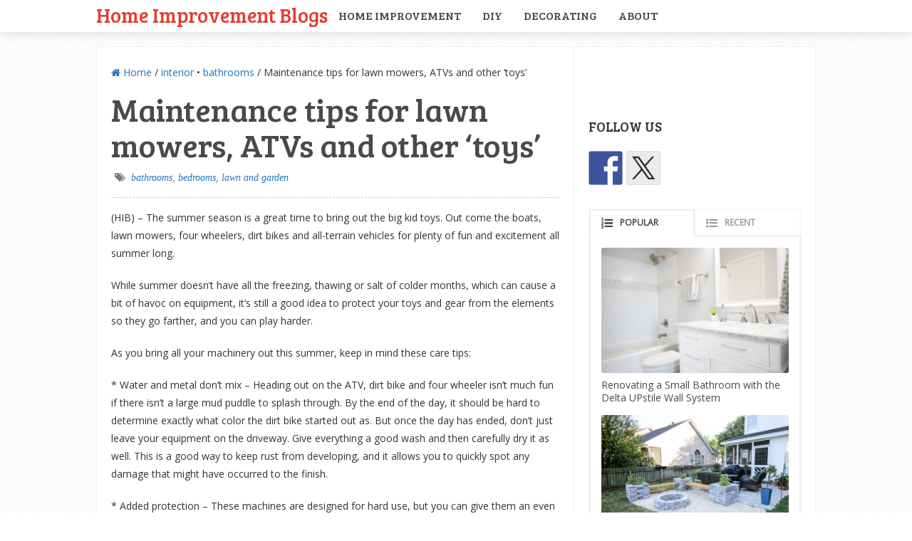

--- FILE ---
content_type: text/html; charset=UTF-8
request_url: https://homeimprovementblogs.com/hg-blog/maintenance-tips-for-lawn-mowers-atvs-and-other-toys/
body_size: 80615
content:
<!DOCTYPE html>
<html class="no-js" lang="en-US">
<head itemscope itemtype="http://schema.org/WebSite">
	<meta charset="UTF-8">
	<!-- Always force latest IE rendering engine (even in intranet) & Chrome Frame -->
	<!--[if IE ]>
	<meta http-equiv="X-UA-Compatible" content="IE=edge,chrome=1">
	<![endif]-->
	<link rel="profile" href="http://gmpg.org/xfn/11" />
	
					<link rel="icon" href="https://homeimprovementblogs.com/hg-blog/wp-content/uploads/2016/08/cropped-hib-logo-32x32.jpg" sizes="32x32" />					
					<meta name="msapplication-TileImage" content="https://homeimprovementblogs.com/hg-blog/wp-content/uploads/2016/08/cropped-hib-logo-270x270.jpg">		
					<link rel="apple-touch-icon-precomposed" href="https://homeimprovementblogs.com/hg-blog/wp-content/uploads/2016/08/cropped-hib-logo-180x180.jpg">		
					<meta name="viewport" content="width=device-width, initial-scale=1">
			<meta name="apple-mobile-web-app-capable" content="yes">
			<meta name="apple-mobile-web-app-status-bar-style" content="black">
		
		
		<meta itemprop="name" content="Home Improvement Blogs" />
		<meta itemprop="url" content="https://homeimprovementblogs.com/hg-blog" />

											<link rel="pingback" href="https://homeimprovementblogs.com/hg-blog/xmlrpc.php" />
	<title>Maintenance tips for lawn mowers, ATVs and other &#8216;toys&#8217; &#8211; Home Improvement Blogs</title>
<meta name='robots' content='max-image-preview:large' />
<script type="text/javascript">document.documentElement.className = document.documentElement.className.replace( /\bno-js\b/,'js' );</script><link rel="alternate" type="application/rss+xml" title="Home Improvement Blogs &raquo; Feed" href="https://homeimprovementblogs.com/hg-blog/feed/" />
<link rel="alternate" type="application/rss+xml" title="Home Improvement Blogs &raquo; Comments Feed" href="https://homeimprovementblogs.com/hg-blog/comments/feed/" />
<link rel="alternate" type="application/rss+xml" title="Home Improvement Blogs &raquo; Maintenance tips for lawn mowers, ATVs and other &#8216;toys&#8217; Comments Feed" href="https://homeimprovementblogs.com/hg-blog/maintenance-tips-for-lawn-mowers-atvs-and-other-toys/feed/" />
<link rel="alternate" title="oEmbed (JSON)" type="application/json+oembed" href="https://homeimprovementblogs.com/hg-blog/wp-json/oembed/1.0/embed?url=https%3A%2F%2Fhomeimprovementblogs.com%2Fhg-blog%2Fmaintenance-tips-for-lawn-mowers-atvs-and-other-toys%2F" />
<link rel="alternate" title="oEmbed (XML)" type="text/xml+oembed" href="https://homeimprovementblogs.com/hg-blog/wp-json/oembed/1.0/embed?url=https%3A%2F%2Fhomeimprovementblogs.com%2Fhg-blog%2Fmaintenance-tips-for-lawn-mowers-atvs-and-other-toys%2F&#038;format=xml" />
<style id='wp-img-auto-sizes-contain-inline-css' type='text/css'>
img:is([sizes=auto i],[sizes^="auto," i]){contain-intrinsic-size:3000px 1500px}
/*# sourceURL=wp-img-auto-sizes-contain-inline-css */
</style>
<style id='wp-emoji-styles-inline-css' type='text/css'>

	img.wp-smiley, img.emoji {
		display: inline !important;
		border: none !important;
		box-shadow: none !important;
		height: 1em !important;
		width: 1em !important;
		margin: 0 0.07em !important;
		vertical-align: -0.1em !important;
		background: none !important;
		padding: 0 !important;
	}
/*# sourceURL=wp-emoji-styles-inline-css */
</style>
<style id='wp-block-library-inline-css' type='text/css'>
:root{--wp-block-synced-color:#7a00df;--wp-block-synced-color--rgb:122,0,223;--wp-bound-block-color:var(--wp-block-synced-color);--wp-editor-canvas-background:#ddd;--wp-admin-theme-color:#007cba;--wp-admin-theme-color--rgb:0,124,186;--wp-admin-theme-color-darker-10:#006ba1;--wp-admin-theme-color-darker-10--rgb:0,107,160.5;--wp-admin-theme-color-darker-20:#005a87;--wp-admin-theme-color-darker-20--rgb:0,90,135;--wp-admin-border-width-focus:2px}@media (min-resolution:192dpi){:root{--wp-admin-border-width-focus:1.5px}}.wp-element-button{cursor:pointer}:root .has-very-light-gray-background-color{background-color:#eee}:root .has-very-dark-gray-background-color{background-color:#313131}:root .has-very-light-gray-color{color:#eee}:root .has-very-dark-gray-color{color:#313131}:root .has-vivid-green-cyan-to-vivid-cyan-blue-gradient-background{background:linear-gradient(135deg,#00d084,#0693e3)}:root .has-purple-crush-gradient-background{background:linear-gradient(135deg,#34e2e4,#4721fb 50%,#ab1dfe)}:root .has-hazy-dawn-gradient-background{background:linear-gradient(135deg,#faaca8,#dad0ec)}:root .has-subdued-olive-gradient-background{background:linear-gradient(135deg,#fafae1,#67a671)}:root .has-atomic-cream-gradient-background{background:linear-gradient(135deg,#fdd79a,#004a59)}:root .has-nightshade-gradient-background{background:linear-gradient(135deg,#330968,#31cdcf)}:root .has-midnight-gradient-background{background:linear-gradient(135deg,#020381,#2874fc)}:root{--wp--preset--font-size--normal:16px;--wp--preset--font-size--huge:42px}.has-regular-font-size{font-size:1em}.has-larger-font-size{font-size:2.625em}.has-normal-font-size{font-size:var(--wp--preset--font-size--normal)}.has-huge-font-size{font-size:var(--wp--preset--font-size--huge)}.has-text-align-center{text-align:center}.has-text-align-left{text-align:left}.has-text-align-right{text-align:right}.has-fit-text{white-space:nowrap!important}#end-resizable-editor-section{display:none}.aligncenter{clear:both}.items-justified-left{justify-content:flex-start}.items-justified-center{justify-content:center}.items-justified-right{justify-content:flex-end}.items-justified-space-between{justify-content:space-between}.screen-reader-text{border:0;clip-path:inset(50%);height:1px;margin:-1px;overflow:hidden;padding:0;position:absolute;width:1px;word-wrap:normal!important}.screen-reader-text:focus{background-color:#ddd;clip-path:none;color:#444;display:block;font-size:1em;height:auto;left:5px;line-height:normal;padding:15px 23px 14px;text-decoration:none;top:5px;width:auto;z-index:100000}html :where(.has-border-color){border-style:solid}html :where([style*=border-top-color]){border-top-style:solid}html :where([style*=border-right-color]){border-right-style:solid}html :where([style*=border-bottom-color]){border-bottom-style:solid}html :where([style*=border-left-color]){border-left-style:solid}html :where([style*=border-width]){border-style:solid}html :where([style*=border-top-width]){border-top-style:solid}html :where([style*=border-right-width]){border-right-style:solid}html :where([style*=border-bottom-width]){border-bottom-style:solid}html :where([style*=border-left-width]){border-left-style:solid}html :where(img[class*=wp-image-]){height:auto;max-width:100%}:where(figure){margin:0 0 1em}html :where(.is-position-sticky){--wp-admin--admin-bar--position-offset:var(--wp-admin--admin-bar--height,0px)}@media screen and (max-width:600px){html :where(.is-position-sticky){--wp-admin--admin-bar--position-offset:0px}}

/*# sourceURL=wp-block-library-inline-css */
</style><style id='global-styles-inline-css' type='text/css'>
:root{--wp--preset--aspect-ratio--square: 1;--wp--preset--aspect-ratio--4-3: 4/3;--wp--preset--aspect-ratio--3-4: 3/4;--wp--preset--aspect-ratio--3-2: 3/2;--wp--preset--aspect-ratio--2-3: 2/3;--wp--preset--aspect-ratio--16-9: 16/9;--wp--preset--aspect-ratio--9-16: 9/16;--wp--preset--color--black: #000000;--wp--preset--color--cyan-bluish-gray: #abb8c3;--wp--preset--color--white: #ffffff;--wp--preset--color--pale-pink: #f78da7;--wp--preset--color--vivid-red: #cf2e2e;--wp--preset--color--luminous-vivid-orange: #ff6900;--wp--preset--color--luminous-vivid-amber: #fcb900;--wp--preset--color--light-green-cyan: #7bdcb5;--wp--preset--color--vivid-green-cyan: #00d084;--wp--preset--color--pale-cyan-blue: #8ed1fc;--wp--preset--color--vivid-cyan-blue: #0693e3;--wp--preset--color--vivid-purple: #9b51e0;--wp--preset--gradient--vivid-cyan-blue-to-vivid-purple: linear-gradient(135deg,rgb(6,147,227) 0%,rgb(155,81,224) 100%);--wp--preset--gradient--light-green-cyan-to-vivid-green-cyan: linear-gradient(135deg,rgb(122,220,180) 0%,rgb(0,208,130) 100%);--wp--preset--gradient--luminous-vivid-amber-to-luminous-vivid-orange: linear-gradient(135deg,rgb(252,185,0) 0%,rgb(255,105,0) 100%);--wp--preset--gradient--luminous-vivid-orange-to-vivid-red: linear-gradient(135deg,rgb(255,105,0) 0%,rgb(207,46,46) 100%);--wp--preset--gradient--very-light-gray-to-cyan-bluish-gray: linear-gradient(135deg,rgb(238,238,238) 0%,rgb(169,184,195) 100%);--wp--preset--gradient--cool-to-warm-spectrum: linear-gradient(135deg,rgb(74,234,220) 0%,rgb(151,120,209) 20%,rgb(207,42,186) 40%,rgb(238,44,130) 60%,rgb(251,105,98) 80%,rgb(254,248,76) 100%);--wp--preset--gradient--blush-light-purple: linear-gradient(135deg,rgb(255,206,236) 0%,rgb(152,150,240) 100%);--wp--preset--gradient--blush-bordeaux: linear-gradient(135deg,rgb(254,205,165) 0%,rgb(254,45,45) 50%,rgb(107,0,62) 100%);--wp--preset--gradient--luminous-dusk: linear-gradient(135deg,rgb(255,203,112) 0%,rgb(199,81,192) 50%,rgb(65,88,208) 100%);--wp--preset--gradient--pale-ocean: linear-gradient(135deg,rgb(255,245,203) 0%,rgb(182,227,212) 50%,rgb(51,167,181) 100%);--wp--preset--gradient--electric-grass: linear-gradient(135deg,rgb(202,248,128) 0%,rgb(113,206,126) 100%);--wp--preset--gradient--midnight: linear-gradient(135deg,rgb(2,3,129) 0%,rgb(40,116,252) 100%);--wp--preset--font-size--small: 13px;--wp--preset--font-size--medium: 20px;--wp--preset--font-size--large: 36px;--wp--preset--font-size--x-large: 42px;--wp--preset--spacing--20: 0.44rem;--wp--preset--spacing--30: 0.67rem;--wp--preset--spacing--40: 1rem;--wp--preset--spacing--50: 1.5rem;--wp--preset--spacing--60: 2.25rem;--wp--preset--spacing--70: 3.38rem;--wp--preset--spacing--80: 5.06rem;--wp--preset--shadow--natural: 6px 6px 9px rgba(0, 0, 0, 0.2);--wp--preset--shadow--deep: 12px 12px 50px rgba(0, 0, 0, 0.4);--wp--preset--shadow--sharp: 6px 6px 0px rgba(0, 0, 0, 0.2);--wp--preset--shadow--outlined: 6px 6px 0px -3px rgb(255, 255, 255), 6px 6px rgb(0, 0, 0);--wp--preset--shadow--crisp: 6px 6px 0px rgb(0, 0, 0);}:where(.is-layout-flex){gap: 0.5em;}:where(.is-layout-grid){gap: 0.5em;}body .is-layout-flex{display: flex;}.is-layout-flex{flex-wrap: wrap;align-items: center;}.is-layout-flex > :is(*, div){margin: 0;}body .is-layout-grid{display: grid;}.is-layout-grid > :is(*, div){margin: 0;}:where(.wp-block-columns.is-layout-flex){gap: 2em;}:where(.wp-block-columns.is-layout-grid){gap: 2em;}:where(.wp-block-post-template.is-layout-flex){gap: 1.25em;}:where(.wp-block-post-template.is-layout-grid){gap: 1.25em;}.has-black-color{color: var(--wp--preset--color--black) !important;}.has-cyan-bluish-gray-color{color: var(--wp--preset--color--cyan-bluish-gray) !important;}.has-white-color{color: var(--wp--preset--color--white) !important;}.has-pale-pink-color{color: var(--wp--preset--color--pale-pink) !important;}.has-vivid-red-color{color: var(--wp--preset--color--vivid-red) !important;}.has-luminous-vivid-orange-color{color: var(--wp--preset--color--luminous-vivid-orange) !important;}.has-luminous-vivid-amber-color{color: var(--wp--preset--color--luminous-vivid-amber) !important;}.has-light-green-cyan-color{color: var(--wp--preset--color--light-green-cyan) !important;}.has-vivid-green-cyan-color{color: var(--wp--preset--color--vivid-green-cyan) !important;}.has-pale-cyan-blue-color{color: var(--wp--preset--color--pale-cyan-blue) !important;}.has-vivid-cyan-blue-color{color: var(--wp--preset--color--vivid-cyan-blue) !important;}.has-vivid-purple-color{color: var(--wp--preset--color--vivid-purple) !important;}.has-black-background-color{background-color: var(--wp--preset--color--black) !important;}.has-cyan-bluish-gray-background-color{background-color: var(--wp--preset--color--cyan-bluish-gray) !important;}.has-white-background-color{background-color: var(--wp--preset--color--white) !important;}.has-pale-pink-background-color{background-color: var(--wp--preset--color--pale-pink) !important;}.has-vivid-red-background-color{background-color: var(--wp--preset--color--vivid-red) !important;}.has-luminous-vivid-orange-background-color{background-color: var(--wp--preset--color--luminous-vivid-orange) !important;}.has-luminous-vivid-amber-background-color{background-color: var(--wp--preset--color--luminous-vivid-amber) !important;}.has-light-green-cyan-background-color{background-color: var(--wp--preset--color--light-green-cyan) !important;}.has-vivid-green-cyan-background-color{background-color: var(--wp--preset--color--vivid-green-cyan) !important;}.has-pale-cyan-blue-background-color{background-color: var(--wp--preset--color--pale-cyan-blue) !important;}.has-vivid-cyan-blue-background-color{background-color: var(--wp--preset--color--vivid-cyan-blue) !important;}.has-vivid-purple-background-color{background-color: var(--wp--preset--color--vivid-purple) !important;}.has-black-border-color{border-color: var(--wp--preset--color--black) !important;}.has-cyan-bluish-gray-border-color{border-color: var(--wp--preset--color--cyan-bluish-gray) !important;}.has-white-border-color{border-color: var(--wp--preset--color--white) !important;}.has-pale-pink-border-color{border-color: var(--wp--preset--color--pale-pink) !important;}.has-vivid-red-border-color{border-color: var(--wp--preset--color--vivid-red) !important;}.has-luminous-vivid-orange-border-color{border-color: var(--wp--preset--color--luminous-vivid-orange) !important;}.has-luminous-vivid-amber-border-color{border-color: var(--wp--preset--color--luminous-vivid-amber) !important;}.has-light-green-cyan-border-color{border-color: var(--wp--preset--color--light-green-cyan) !important;}.has-vivid-green-cyan-border-color{border-color: var(--wp--preset--color--vivid-green-cyan) !important;}.has-pale-cyan-blue-border-color{border-color: var(--wp--preset--color--pale-cyan-blue) !important;}.has-vivid-cyan-blue-border-color{border-color: var(--wp--preset--color--vivid-cyan-blue) !important;}.has-vivid-purple-border-color{border-color: var(--wp--preset--color--vivid-purple) !important;}.has-vivid-cyan-blue-to-vivid-purple-gradient-background{background: var(--wp--preset--gradient--vivid-cyan-blue-to-vivid-purple) !important;}.has-light-green-cyan-to-vivid-green-cyan-gradient-background{background: var(--wp--preset--gradient--light-green-cyan-to-vivid-green-cyan) !important;}.has-luminous-vivid-amber-to-luminous-vivid-orange-gradient-background{background: var(--wp--preset--gradient--luminous-vivid-amber-to-luminous-vivid-orange) !important;}.has-luminous-vivid-orange-to-vivid-red-gradient-background{background: var(--wp--preset--gradient--luminous-vivid-orange-to-vivid-red) !important;}.has-very-light-gray-to-cyan-bluish-gray-gradient-background{background: var(--wp--preset--gradient--very-light-gray-to-cyan-bluish-gray) !important;}.has-cool-to-warm-spectrum-gradient-background{background: var(--wp--preset--gradient--cool-to-warm-spectrum) !important;}.has-blush-light-purple-gradient-background{background: var(--wp--preset--gradient--blush-light-purple) !important;}.has-blush-bordeaux-gradient-background{background: var(--wp--preset--gradient--blush-bordeaux) !important;}.has-luminous-dusk-gradient-background{background: var(--wp--preset--gradient--luminous-dusk) !important;}.has-pale-ocean-gradient-background{background: var(--wp--preset--gradient--pale-ocean) !important;}.has-electric-grass-gradient-background{background: var(--wp--preset--gradient--electric-grass) !important;}.has-midnight-gradient-background{background: var(--wp--preset--gradient--midnight) !important;}.has-small-font-size{font-size: var(--wp--preset--font-size--small) !important;}.has-medium-font-size{font-size: var(--wp--preset--font-size--medium) !important;}.has-large-font-size{font-size: var(--wp--preset--font-size--large) !important;}.has-x-large-font-size{font-size: var(--wp--preset--font-size--x-large) !important;}
/*# sourceURL=global-styles-inline-css */
</style>

<style id='classic-theme-styles-inline-css' type='text/css'>
/*! This file is auto-generated */
.wp-block-button__link{color:#fff;background-color:#32373c;border-radius:9999px;box-shadow:none;text-decoration:none;padding:calc(.667em + 2px) calc(1.333em + 2px);font-size:1.125em}.wp-block-file__button{background:#32373c;color:#fff;text-decoration:none}
/*# sourceURL=/wp-includes/css/classic-themes.min.css */
</style>
<link rel='stylesheet' id='contact-form-7-css' href='https://homeimprovementblogs.com/hg-blog/wp-content/plugins/contact-form-7/includes/css/styles.css' type='text/css' media='all' />
<link rel='stylesheet' id='easy-facebook-likebox-custom-fonts-css' href='https://homeimprovementblogs.com/hg-blog/wp-content/plugins/easy-facebook-likebox/frontend/assets/css/esf-custom-fonts.css' type='text/css' media='all' />
<link rel='stylesheet' id='easy-facebook-likebox-popup-styles-css' href='https://homeimprovementblogs.com/hg-blog/wp-content/plugins/easy-facebook-likebox/facebook/frontend/assets/css/esf-free-popup.css' type='text/css' media='all' />
<link rel='stylesheet' id='easy-facebook-likebox-frontend-css' href='https://homeimprovementblogs.com/hg-blog/wp-content/plugins/easy-facebook-likebox/facebook/frontend/assets/css/easy-facebook-likebox-frontend.css' type='text/css' media='all' />
<link rel='stylesheet' id='easy-facebook-likebox-customizer-style-css' href='https://homeimprovementblogs.com/hg-blog/wp-admin/admin-ajax.php?action=easy-facebook-likebox-customizer-style&#038;ver=6.7.2' type='text/css' media='all' />
<link rel='stylesheet' id='wp_automatic_gallery_style-css' href='https://homeimprovementblogs.com/hg-blog/wp-content/plugins/wp-automatic/css/wp-automatic.css' type='text/css' media='all' />
<link rel='stylesheet' id='wpuf-css-stars-css' href='https://homeimprovementblogs.com/hg-blog/wp-content/plugins/wp-user-frontend-pro/assets/css/css-stars.css' type='text/css' media='all' />
<link rel='stylesheet' id='wpuf-math-captcha-css' href='https://homeimprovementblogs.com/hg-blog/wp-content/plugins/wp-user-frontend-pro/assets/css/frontend/fields/math-captcha.css' type='text/css' media='all' />
<link rel='stylesheet' id='wpuf-social-fields-css' href='https://homeimprovementblogs.com/hg-blog/wp-content/plugins/wp-user-frontend-pro/assets/css/frontend/fields/social-fields.css' type='text/css' media='all' />
<link rel='stylesheet' id='wpuf-intlTelInput-css' href='https://homeimprovementblogs.com/hg-blog/wp-content/plugins/wp-user-frontend-pro/assets/vendor/intl-tel-input/css/intlTelInput.min.css' type='text/css' media='all' />
<link rel='stylesheet' id='esf-custom-fonts-css' href='https://homeimprovementblogs.com/hg-blog/wp-content/plugins/easy-facebook-likebox/frontend/assets/css/esf-custom-fonts.css' type='text/css' media='all' />
<link rel='stylesheet' id='esf-insta-frontend-css' href='https://homeimprovementblogs.com/hg-blog/wp-content/plugins/easy-facebook-likebox//instagram/frontend/assets/css/esf-insta-frontend.css' type='text/css' media='all' />
<link rel='stylesheet' id='esf-insta-customizer-style-css' href='https://homeimprovementblogs.com/hg-blog/wp-admin/admin-ajax.php?action=esf-insta-customizer-style&#038;ver=6.9' type='text/css' media='all' />
<link rel='stylesheet' id='wpuf-login-form-css' href='https://homeimprovementblogs.com/hg-blog/wp-content/plugins/wp-user-frontend-pro/assets/css/frontend/login-form.css' type='text/css' media='all' />
<link rel='stylesheet' id='wpuf-login-form-dynamic-css' href='https://homeimprovementblogs.com/hg-blog/wp-content/plugins/wp-user-frontend-pro/assets/css/frontend/login-form-dynamic.css' type='text/css' media='all' />
<style id='wpuf-login-form-dynamic-inline-css' type='text/css'>
:root {
                --wpuf-login-form-bg: transparent;
                --wpuf-login-form-border: transparent;
                --wpuf-login-form-width: 400px;
                --wpuf-login-field-bg: transparent;
                --wpuf-login-field-border: #D1D5DB;
                --wpuf-login-label-color: #333333;
                --wpuf-login-input-text: #111827;
                --wpuf-login-placeholder: #9CA3AF;
                --wpuf-login-button-bg: #3B82F6;
                --wpuf-login-button-border: ;
                --wpuf-login-button-text: #ffffff;
                --wpuf-login-help-text: #6B7280;
            }
/*# sourceURL=wpuf-login-form-dynamic-inline-css */
</style>
<link rel='stylesheet' id='sensational-stylesheet-css' href='https://homeimprovementblogs.com/hg-blog/wp-content/themes/mts_sensational/style.css' type='text/css' media='all' />
<style id='sensational-stylesheet-inline-css' type='text/css'>

		body {background-color:#ffffff;background-image:url(https://homeimprovementblogs.com/hg-blog/wp-content/themes/mts_sensational/images/pattern1.png);}
		#site-header, #secondary-navigation ul li ul {background-color:#ffffff;background-image:url(https://homeimprovementblogs.com/hg-blog/wp-content/themes/mts_sensational/images/nobg.png);}
		#site-footer {background-color:#ffffff;background-image:url(https://homeimprovementblogs.com/hg-blog/wp-content/themes/mts_sensational/images/nobg.png);}
		.navigation ul li li { background-color: #ffffff; }

		#sidebar-left .widget.widget_categories li > a:hover, #sidebar-left .widget.widget_categories li > span:hover, #sidebar-left .widget.widget_categories li > a:hover + span, #sidebar-left .widget.widget_categories li > span:hover + span, #sidebar-left .widget.widget_archive li:hover, #sidebar-left .widget.widget_links li a:hover, #sidebar-left .widget.widget_meta li a:hover { background: #FFEF66; color: #1e73be; }
		#sidebar-left .widget.widget_archive li:hover > a { color: #1e73be; }

		a:hover, #navigation .menu li:hover > a, .widget.toggle-menu li:hover > .toggle-caret, #sidebar-left .widget.toggle-menu li:hover > .toggle-caret, .widget.toggle-menu li:hover > a, #sidebar-left .widget.toggle-menu li:hover > a, #sidebar-left .widget a:hover, .breadcrumb > div:hover i, .mts-cart a:hover, .widget .wpt_widget_content a:hover, .latestPost .title a:hover { color: #1e73be; }

		#sidebar-left .widget.widget_archive li, #sidebar-left .widget.widget_categories li a, #sidebar-left .widget.widget_links li a, #sidebar-left .widget.widget_meta li a, #sidebar-left .widget.widget_categories li a + span, .reply a, #sidebar-left .owl-prev:hover, #sidebar-left .owl-next:hover, .ball-pulse > div, .woocommerce-account .woocommerce-MyAccount-navigation li.is-active { background: #1e73be; }
		
		a, .widget .post-info .comm, .pagination a, .pagination .page-numbers.dots, .woocommerce nav.woocommerce-pagination ul li a, .breadcrumb > div i, .related-posts .latestPost .title a:hover, .single .pagination a .currenttext, .single .pagination a:hover .currenttext, .fn a, .widget.toggle-menu .toggle-caret { color: #1e73be; }
		
		.navigation .current-menu-item:after, .readMore a, .tagcloud a, .widget .wpt_widget_content #tags-tab-content ul li a, .currenttext, .pagination a:hover, .single .pagination a:hover .currenttext, .page-numbers.current, #commentform input#submit, .contact-form input[type='submit'], #move-to-top:hover, .pagination .nav-previous a, .pagination .nav-next a, #load-posts a, .tags a, #respond form.wp-review-comment-form input.submit, #respond #commentform.wp-review-comment-form input.submit, input[type='submit'], .woocommerce a.button, .woocommerce-page a.button, .woocommerce button.button, .woocommerce-page button.button, .woocommerce input.button, .woocommerce-page input.button, .woocommerce #respond input#submit, .woocommerce-page #respond input#submit, .woocommerce #content input.button, .woocommerce-page #content input.button, .woocommerce nav.woocommerce-pagination ul li span.current, .woocommerce-page nav.woocommerce-pagination ul li span.current, .woocommerce #content nav.woocommerce-pagination ul li span.current, .woocommerce-page #content nav.woocommerce-pagination ul li span.current, .woocommerce nav.woocommerce-pagination ul li a:hover, .woocommerce-page nav.woocommerce-pagination ul li a:hover, .woocommerce #content nav.woocommerce-pagination ul li a:hover, .woocommerce-page #content nav.woocommerce-pagination ul li a:hover, .woocommerce nav.woocommerce-pagination ul li a:focus, .woocommerce-page nav.woocommerce-pagination ul li a:focus, .woocommerce #content nav.woocommerce-pagination ul li a:focus, .woocommerce-page #content nav.woocommerce-pagination ul li a:focus, .woocommerce #respond input#submit.alt, .woocommerce a.button.alt, .woocommerce button.button.alt, .woocommerce input.button.alt, .woocommerce-product-search input[type='submit'], #secondary-navigation .current-menu-item:after, .pace .pace-progress { background: #1e73be; color: #fff; }
		
		.latestPost, input#author:hover, input#email:hover, input#url:hover, #comment:hover, #searchform:hover, #searchform:focus, .related-posts, .postauthor, #searchform:hover .ajax-search-results-container, #respond form.wp-review-comment-form input:hover,#respond #commentform.wp-review-comment-form input:hover, #respond form.wp-review-comment-form textarea:hover, #respond #commentform.wp-review-comment-form textarea:hover, input[type='submit'] { border-color: #1e73be; }

		#site-footer .advanced-recent-posts li:hover, #site-footer .popular-posts li:hover, #site-footer .category-posts li:hover, #site-footer .related-posts-widget li:hover, #site-footer .author-posts-widget li:hover { background: #f7f7f7 }

		#page, .container { width: 1010px } .article { width: 66.469%; max-width: 670px; padding-left: 20px; padding-right: 19px; } .single .article { padding-right: 19px; } .sidebar.c-4-12 { width: 33.376%; max-width: 337.1px; } .primary-slider-container { width: 100%; margin-right: 0; } .pagination { padding-right: 0; }
		.latestPost { margin-right: 0; width: 100%; } .related-posts, .postauthor, #comments, #commentsAdd { width: 100%; margin-right: 0; margin-left: 0; } .single_post, .single_page { padding-right: 0; width: 100%; } .featured-category-title { margin-right: 0; } .postsby { margin-right: 0; width: 100%; }
		
		
		
		
		.shareit { top: 282px; left: auto; margin: 0 0 0 -295px; width: 90px; position: fixed; padding: 5px; padding-top: 12px; border: 1px solid #EEE; border-right: 0; background: #fff; }
		.share-item {margin: 2px;}
		.shareit { margin: 0 0 0 -121px }
		.bypostauthor { background: #FAFAFA; }
		.bypostauthor .fn:after { content: "Author"; padding: 1px 10px; background: #818181; color: #FFF; line-height: 20px; margin-left: 10px; border-radius: 3px; }
		#sidebar-left .widget h3 { display: none; }
		.entry-content img, .wp-caption { background: #fff; border: 1px solid #d3d3d3; padding: 5px; max-width: 100%; -webkit-border-radius: 4px; -moz-border-radius: 4px; -o-border-radius: 4px; -ms-border-radius: 4px; -khtml-border-radius: 4px; border-radius: 4px; box-sizing: border-box; }
		.wp-caption:hover, .article img:hover, .ss-full-width img:hover { background: #dbd9da; border-color: #bcbcbc } 
		
		
		
		.postsby {
    display: none;
}
			
/*# sourceURL=sensational-stylesheet-inline-css */
</style>
<link rel='stylesheet' id='responsive-css' href='https://homeimprovementblogs.com/hg-blog/wp-content/themes/mts_sensational/css/responsive.css' type='text/css' media='all' />
<link rel='stylesheet' id='fontawesome-css' href='https://homeimprovementblogs.com/hg-blog/wp-content/themes/mts_sensational/css/font-awesome.min.css' type='text/css' media='all' />
<script type="text/javascript" src="https://homeimprovementblogs.com/hg-blog/wp-includes/js/jquery/jquery.min.js" id="jquery-core-js"></script>
<script type="text/javascript" src="https://homeimprovementblogs.com/hg-blog/wp-includes/js/jquery/jquery-migrate.min.js" id="jquery-migrate-js"></script>
<script type="text/javascript" src="https://homeimprovementblogs.com/hg-blog/wp-content/plugins/easy-facebook-likebox/facebook/frontend/assets/js/esf-free-popup.min.js" id="easy-facebook-likebox-popup-script-js"></script>
<script type="text/javascript" id="easy-facebook-likebox-public-script-js-extra">
/* <![CDATA[ */
var public_ajax = {"ajax_url":"https://homeimprovementblogs.com/hg-blog/wp-admin/admin-ajax.php","efbl_is_fb_pro":""};
//# sourceURL=easy-facebook-likebox-public-script-js-extra
/* ]]> */
</script>
<script type="text/javascript" src="https://homeimprovementblogs.com/hg-blog/wp-content/plugins/easy-facebook-likebox/facebook/frontend/assets/js/public.js" id="easy-facebook-likebox-public-script-js"></script>
<script type="text/javascript" src="https://homeimprovementblogs.com/hg-blog/wp-content/plugins/wp-automatic/js/main-front.js" id="wp_automatic_gallery-js"></script>
<script type="text/javascript" src="https://homeimprovementblogs.com/hg-blog/wp-includes/js/jquery/ui/core.min.js" id="jquery-ui-core-js"></script>
<script type="text/javascript" src="https://homeimprovementblogs.com/hg-blog/wp-includes/js/jquery/ui/datepicker.min.js" id="jquery-ui-datepicker-js"></script>
<script type="text/javascript" id="jquery-ui-datepicker-js-after">
/* <![CDATA[ */
jQuery(function(jQuery){jQuery.datepicker.setDefaults({"closeText":"Close","currentText":"Today","monthNames":["January","February","March","April","May","June","July","August","September","October","November","December"],"monthNamesShort":["Jan","Feb","Mar","Apr","May","Jun","Jul","Aug","Sep","Oct","Nov","Dec"],"nextText":"Next","prevText":"Previous","dayNames":["Sunday","Monday","Tuesday","Wednesday","Thursday","Friday","Saturday"],"dayNamesShort":["Sun","Mon","Tue","Wed","Thu","Fri","Sat"],"dayNamesMin":["S","M","T","W","T","F","S"],"dateFormat":"MM d, yy","firstDay":1,"isRTL":false});});
//# sourceURL=jquery-ui-datepicker-js-after
/* ]]> */
</script>
<script type="text/javascript" src="https://homeimprovementblogs.com/hg-blog/wp-content/plugins/wp-user-frontend-pro/assets/js/jquery-ui-timepicker-addon.js" id="jquery-ui-timepicker-js"></script>
<script type="text/javascript" src="https://homeimprovementblogs.com/hg-blog/wp-includes/js/tinymce/tinymce.min.js" id="wp-tinymce-root-js"></script>
<script type="text/javascript" src="https://homeimprovementblogs.com/hg-blog/wp-includes/js/tinymce/plugins/compat3x/plugin.min.js" id="wp-tinymce-js"></script>
<script type="text/javascript" id="customscript-js-extra">
/* <![CDATA[ */
var mts_customscript = {"responsive":"1","nav_menu":"primary"};
//# sourceURL=customscript-js-extra
/* ]]> */
</script>
<script type="text/javascript" async="async" src="https://homeimprovementblogs.com/hg-blog/wp-content/themes/mts_sensational/js/customscript.js" id="customscript-js"></script>
<script type="text/javascript" src="https://homeimprovementblogs.com/hg-blog/wp-content/plugins/easy-facebook-likebox/frontend/assets/js/imagesloaded.pkgd.min.js" id="imagesloaded.pkgd.min-js"></script>
<script type="text/javascript" id="esf-insta-public-js-extra">
/* <![CDATA[ */
var esf_insta = {"ajax_url":"https://homeimprovementblogs.com/hg-blog/wp-admin/admin-ajax.php","version":"free","nonce":"cfdf8e0a98"};
//# sourceURL=esf-insta-public-js-extra
/* ]]> */
</script>
<script type="text/javascript" src="https://homeimprovementblogs.com/hg-blog/wp-content/plugins/easy-facebook-likebox//instagram/frontend/assets/js/esf-insta-public.js" id="esf-insta-public-js"></script>
<link rel="https://api.w.org/" href="https://homeimprovementblogs.com/hg-blog/wp-json/" /><link rel="alternate" title="JSON" type="application/json" href="https://homeimprovementblogs.com/hg-blog/wp-json/wp/v2/posts/789" /><link rel="EditURI" type="application/rsd+xml" title="RSD" href="https://homeimprovementblogs.com/hg-blog/xmlrpc.php?rsd" />
<meta name="generator" content="WordPress 6.9" />
<link rel='shortlink' href='https://homeimprovementblogs.com/hg-blog/?p=789' />
        <style>

        </style>
        <link href="//fonts.googleapis.com/css?family=Bree+Serif:normal|Open+Sans:normal&amp;subset=latin" rel="stylesheet" type="text/css">
<style type="text/css">
#header h1 a, #header h2 a { font-family: 'Bree Serif'; font-weight: normal; font-size: 28px; color: #E53B2C; }
#navigation .menu li, #navigation .menu li a, .mts-cart, .mts-cart a, .site-description { font-family: 'Bree Serif'; font-weight: normal; font-size: 16px; color: #494949;text-transform: uppercase; }
.latestPost .title a { font-family: 'Bree Serif'; font-weight: normal; font-size: 45px; color: #444444; }
.single-title, .featured-category-title { font-family: 'Bree Serif'; font-weight: normal; font-size: 45px; color: #494949; }
body { font-family: 'Open Sans'; font-weight: normal; font-size: 14px; color: #333333; }
.article .post-info, .reply a { font-family: Georgia, serif; font-weight: normal; font-size: 14px; color: #7A7A7A;font-style: italic; }
.widget h3, .widget h3 a, #sidebar-left .widget h3 a { font-family: 'Bree Serif'; font-weight: normal; font-size: 19px; color: #333333; }
#sidebar-left .widget, #sidebar .widget { font-family: 'Open Sans'; font-weight: normal; font-size: 14px; color: #333333; }
#sidebar-left .widget a { font-family: 'Bree Serif'; font-weight: normal; font-size: 14px; color: #333333; }
#site-footer .widget h3, #site-footer .widget h3 a { font-family: 'Bree Serif'; font-weight: normal; font-size: 19px; color: #777777; }
#site-footer .widget { font-family: 'Open Sans'; font-weight: normal; font-size: 14px; color: #777777; }
#site-footer .widget .post-info, #site-footer .widget .post-excerpt { font-family: 'Open Sans'; font-weight: normal; font-size: 12px; color: #aaaaaa; }
#copyright-note { font-family: 'Bree Serif'; font-weight: normal; font-size: 14px; color: #333333; }
h1 { font-family: 'Bree Serif'; font-weight: normal; font-size: 45px; color: #494949;text-transform: uppercase; }
h2 { font-family: 'Bree Serif'; font-weight: normal; font-size: 24px; color: #494949;text-transform: uppercase; }
h3 { font-family: 'Bree Serif'; font-weight: normal; font-size: 22px; color: #494949;text-transform: uppercase; }
h4 { font-family: 'Bree Serif'; font-weight: normal; font-size: 20px; color: #494949;text-transform: uppercase; }
h5 { font-family: 'Bree Serif'; font-weight: normal; font-size: 18px; color: #494949;text-transform: uppercase; }
h6 { font-family: 'Bree Serif'; font-weight: normal; font-size: 16px; color: #494949;text-transform: uppercase; }
</style>
<script data-ad-client="ca-pub-6775836346982149" async src="https://pagead2.googlesyndication.com/pagead/js/adsbygoogle.js"></script>

<script type="text/javascript">
    amzn_assoc_ad_type = "link_enhancement_widget";
    amzn_assoc_tracking_id = "greatdeals08d-20";
    amzn_assoc_linkid = "160242d5392793e112612d422da214ab";
    amzn_assoc_placement = "";
    amzn_assoc_marketplace = "amazon";
    amzn_assoc_region = "US";
</script>
<script src="//ws-na.amazon-adsystem.com/widgets/q?ServiceVersion=20070822&Operation=GetScript&ID=OneJS&WS=1&MarketPlace=US"></script>
<style type="text/css"></style>
<style>
.synved-social-resolution-single {
display: inline-block;
}
.synved-social-resolution-normal {
display: inline-block;
}
.synved-social-resolution-hidef {
display: none;
}

@media only screen and (min--moz-device-pixel-ratio: 2),
only screen and (-o-min-device-pixel-ratio: 2/1),
only screen and (-webkit-min-device-pixel-ratio: 2),
only screen and (min-device-pixel-ratio: 2),
only screen and (min-resolution: 2dppx),
only screen and (min-resolution: 192dpi) {
	.synved-social-resolution-normal {
	display: none;
	}
	.synved-social-resolution-hidef {
	display: inline-block;
	}
}
</style><link rel="icon" href="https://homeimprovementblogs.com/hg-blog/wp-content/uploads/2016/08/cropped-hib-logo-32x32.jpg" sizes="32x32" />
<link rel="icon" href="https://homeimprovementblogs.com/hg-blog/wp-content/uploads/2016/08/cropped-hib-logo-192x192.jpg" sizes="192x192" />
<link rel="apple-touch-icon" href="https://homeimprovementblogs.com/hg-blog/wp-content/uploads/2016/08/cropped-hib-logo-180x180.jpg" />
<meta name="msapplication-TileImage" content="https://homeimprovementblogs.com/hg-blog/wp-content/uploads/2016/08/cropped-hib-logo-270x270.jpg" />
<!-- ## NXS/OG ## --><!-- ## NXSOGTAGS ## --><!-- ## NXS/OG ## -->
<link rel='stylesheet' id='wpt_widget-css' href='https://homeimprovementblogs.com/hg-blog/wp-content/plugins/wp-tab-widget/css/wp-tab-widget.css' type='text/css' media='all' />
</head>
<body id="blog" class="wp-singular post-template-default single single-post postid-789 single-format-standard wp-theme-mts_sensational main" itemscope itemtype="http://schema.org/WebPage">	   
	<div class="main-container">
						<header id="site-header" role="banner" itemscope itemtype="http://schema.org/WPHeader">
					
		<div class="container">
			<div id="header">
				<div class="logo-wrap">
																		<h2 id="logo" class="text-logo" itemprop="headline">
								<a href="https://homeimprovementblogs.com/hg-blog">Home Improvement Blogs</a>
							</h2><!-- END #logo -->
															</div>
				<div class="main-navigation">
											<div id="secondary-navigation" role="navigation" itemscope itemtype="http://schema.org/SiteNavigationElement">
						<a href="#" id="pull" class="toggle-mobile-menu"></a>
													<nav id="navigation" class="navigation clearfix">
																	<ul id="menu-main-menu" class="menu clearfix"><li id="menu-item-3777" class="menu-item menu-item-type-taxonomy menu-item-object-category menu-item-3777"><a href="https://homeimprovementblogs.com/hg-blog/category/home-improvement-blogs/">Home Improvement</a></li>
<li id="menu-item-3778" class="menu-item menu-item-type-taxonomy menu-item-object-category menu-item-3778"><a href="https://homeimprovementblogs.com/hg-blog/category/diy/">DIY</a></li>
<li id="menu-item-3779" class="menu-item menu-item-type-taxonomy menu-item-object-category menu-item-3779"><a href="https://homeimprovementblogs.com/hg-blog/category/decorating/">Decorating</a></li>
<li id="menu-item-907" class="menu-item menu-item-type-post_type menu-item-object-page menu-item-907"><a href="https://homeimprovementblogs.com/hg-blog/about-home-improvement-blogs/">About</a></li>
</ul>															</nav>
							<nav id="navigation" class="navigation mobile-only clearfix mobile-menu-wrapper">
								<ul id="menu-main-menu-1" class="menu clearfix"><li class="menu-item menu-item-type-taxonomy menu-item-object-category menu-item-3777"><a href="https://homeimprovementblogs.com/hg-blog/category/home-improvement-blogs/">Home Improvement</a></li>
<li class="menu-item menu-item-type-taxonomy menu-item-object-category menu-item-3778"><a href="https://homeimprovementblogs.com/hg-blog/category/diy/">DIY</a></li>
<li class="menu-item menu-item-type-taxonomy menu-item-object-category menu-item-3779"><a href="https://homeimprovementblogs.com/hg-blog/category/decorating/">Decorating</a></li>
<li class="menu-item menu-item-type-post_type menu-item-object-page menu-item-907"><a href="https://homeimprovementblogs.com/hg-blog/about-home-improvement-blogs/">About</a></li>
</ul>							</nav>
											</div>
																						
				</div>
			</div><!--#header-->
		</div><!--.container-->
	</header>
<div id="page" class="single">
	
		
		
	<article class="article">
		<div id="content_box" >
							<div id="post-789" class="g post post-789 type-post status-publish format-standard hentry category-bathrooms category-bedrooms category-lawn-and-garden">
											<div class="breadcrumb" xmlns:v="http://rdf.data-vocabulary.org/#"><div typeof="v:Breadcrumb" class="root"><a rel="v:url" property="v:title" href="https://homeimprovementblogs.com/hg-blog"><i class="fa fa-home"></i> Home</a></div>&nbsp;/&nbsp;<div typeof="v:Breadcrumb"><a href="https://homeimprovementblogs.com/hg-blog/category/interior/" rel="v:url" property="v:title">interior</a></div><span class="cat_bull"> </span><div typeof="v:Breadcrumb"><a href="https://homeimprovementblogs.com/hg-blog/category/interior/bathrooms/" rel="v:url" property="v:title">bathrooms</a></div><span class="cat_bull"> </span><div><span>Maintenance tips for lawn mowers, ATVs and other &#8216;toys&#8217;</span></div></div>
																		<div class="single_post">
									<header>
										<h1 class="title single-title entry-title">Maintenance tips for lawn mowers, ATVs and other &#8216;toys&#8217;</h1>
													<div class="post-info">
								<span class="thecategory"><i class="fa fa-tags"></i> <a href="https://homeimprovementblogs.com/hg-blog/category/interior/bathrooms/" title="View all posts in bathrooms">bathrooms</a>, <a href="https://homeimprovementblogs.com/hg-blog/category/interior/bedrooms/" title="View all posts in bedrooms">bedrooms</a>, <a href="https://homeimprovementblogs.com/hg-blog/category/lawn-and-garden/" title="View all posts in lawn and garden">lawn and garden</a></span>
						</div>
											</header><!--.headline_area-->
									<div class="post-single-content box mark-links entry-content">
																				
																				
																				<div class="thecontent">
											<p>(HIB) &#8211; The summer season is a great time to bring out the big kid toys. Out come the boats, lawn mowers, four wheelers, dirt bikes and all-terrain vehicles for plenty of fun and excitement all summer long.</p>
<p>While summer doesn&#8217;t have all the freezing, thawing or salt of colder months, which can cause a bit of havoc on equipment, it&#8217;s still a good idea to protect your toys and gear from the elements so they go farther, and you can play harder.</p>
<p>As you bring all your machinery out this summer, keep in mind these care tips:</p>
<p>* Water and metal don&#8217;t mix &#8211; Heading out on the ATV, dirt bike and four wheeler isn&#8217;t much fun if there isn&#8217;t a large mud puddle to splash through. By the end of the day, it should be hard to determine exactly what color the dirt bike started out as. But once the day has ended, don&#8217;t just leave your equipment on the driveway. Give everything a good wash and then carefully dry it as well. This is a good way to keep rust from developing, and it allows you to quickly spot any damage that might have occurred to the finish.</p>
<p>* Added protection &#8211; These machines are designed for hard use, but you can give them an even stronger layer of protection with a LINE-X Spray-On Protective Coating. These coatings are resistant to corrosion, abrasion, chemicals, protect against UV and water damage, provide a non-skid surface and give your toys additional strength and durability for longer play. Find a LINE-X franchise dealer at <a href="http://www.linex.com/pages/2010/locate_a_store_2010.php">www.LINE-X.com</a>.</p>
<p>* Keep the insides clean as well &#8211; Just like your car, your lawn mower, boat and four wheeler also need regular maintenance to keep the engines running well. Always consult your owner&#8217;s manual first to determine what kind of gasoline is needed, and what other maintenance items might be necessary. For example, grease, filter replacement, spark plug and batteries are items that should be reviewed and checked.</p>
<p>* Storage &#8211; If you&#8217;re using your toys frequently all summer long, it probably isn&#8217;t in your best interest to constantly be putting the machines back into storage and out of the elements. But it is a good idea to find a protected location out of the sun, rain and hail, which can help protect the framework and structure of the machines. For boats, a boat cover helps tremendously, and for lawn mowers, ATVs and dirt bikes, a storage shed or space in the garage works well.</p>
<p>Giving your gear a little protection will go a long way to help you enjoy the equipment all summer long, and well into next year. Use these tips to keep everything in tip-top shape so you can go farther and play harder.</p>

<script type="text/javascript">
jQuery(document).ready(function($) {
	$.post('https://homeimprovementblogs.com/hg-blog/wp-admin/admin-ajax.php', {action: 'wpt_view_count', id: '789'});
});
</script><a class="synved-social-button synved-social-button-share synved-social-size-48 synved-social-resolution-single synved-social-provider-facebook nolightbox" data-provider="facebook" target="_blank" rel="nofollow" title="Share on Facebook" href="https://www.facebook.com/sharer.php?u=https%3A%2F%2Fhomeimprovementblogs.com%2Fhg-blog%2Fmaintenance-tips-for-lawn-mowers-atvs-and-other-toys%2F&#038;t=Maintenance%20tips%20for%20lawn%20mowers%2C%20ATVs%20and%20other%20%E2%80%98toys%E2%80%99&#038;s=100&#038;p&#091;url&#093;=https%3A%2F%2Fhomeimprovementblogs.com%2Fhg-blog%2Fmaintenance-tips-for-lawn-mowers-atvs-and-other-toys%2F&#038;p&#091;images&#093;&#091;0&#093;=&#038;p&#091;title&#093;=Maintenance%20tips%20for%20lawn%20mowers%2C%20ATVs%20and%20other%20%E2%80%98toys%E2%80%99" style="font-size: 0px;width:48px;height:48px;margin:0;margin-bottom:5px;margin-right:5px"><img decoding="async" alt="Facebook" title="Share on Facebook" class="synved-share-image synved-social-image synved-social-image-share" width="48" height="48" style="display: inline;width:48px;height:48px;margin: 0;padding: 0;border: none;box-shadow: none" src="https://homeimprovementblogs.com/hg-blog/wp-content/plugins/social-media-feather/synved-social/image/social/regular/96x96/facebook.png" /></a><a class="synved-social-button synved-social-button-share synved-social-size-48 synved-social-resolution-single synved-social-provider-twitter nolightbox" data-provider="twitter" target="_blank" rel="nofollow" title="Share on Twitter" href="https://twitter.com/intent/tweet?url=https%3A%2F%2Fhomeimprovementblogs.com%2Fhg-blog%2Fmaintenance-tips-for-lawn-mowers-atvs-and-other-toys%2F&#038;text=Hey%20check%20this%20out" style="font-size: 0px;width:48px;height:48px;margin:0;margin-bottom:5px;margin-right:5px"><img decoding="async" alt="twitter" title="Share on Twitter" class="synved-share-image synved-social-image synved-social-image-share" width="48" height="48" style="display: inline;width:48px;height:48px;margin: 0;padding: 0;border: none;box-shadow: none" src="https://homeimprovementblogs.com/hg-blog/wp-content/plugins/social-media-feather/synved-social/image/social/regular/96x96/twitter.png" /></a><a class="synved-social-button synved-social-button-share synved-social-size-48 synved-social-resolution-single synved-social-provider-reddit nolightbox" data-provider="reddit" target="_blank" rel="nofollow" title="Share on Reddit" href="https://www.reddit.com/submit?url=https%3A%2F%2Fhomeimprovementblogs.com%2Fhg-blog%2Fmaintenance-tips-for-lawn-mowers-atvs-and-other-toys%2F&#038;title=Maintenance%20tips%20for%20lawn%20mowers%2C%20ATVs%20and%20other%20%E2%80%98toys%E2%80%99" style="font-size: 0px;width:48px;height:48px;margin:0;margin-bottom:5px;margin-right:5px"><img decoding="async" alt="reddit" title="Share on Reddit" class="synved-share-image synved-social-image synved-social-image-share" width="48" height="48" style="display: inline;width:48px;height:48px;margin: 0;padding: 0;border: none;box-shadow: none" src="https://homeimprovementblogs.com/hg-blog/wp-content/plugins/social-media-feather/synved-social/image/social/regular/96x96/reddit.png" /></a><a class="synved-social-button synved-social-button-share synved-social-size-48 synved-social-resolution-single synved-social-provider-pinterest nolightbox" data-provider="pinterest" target="_blank" rel="nofollow" title="Pin it with Pinterest" href="https://pinterest.com/pin/create/button/?url=https%3A%2F%2Fhomeimprovementblogs.com%2Fhg-blog%2Fmaintenance-tips-for-lawn-mowers-atvs-and-other-toys%2F&#038;media=&#038;description=Maintenance%20tips%20for%20lawn%20mowers%2C%20ATVs%20and%20other%20%E2%80%98toys%E2%80%99" style="font-size: 0px;width:48px;height:48px;margin:0;margin-bottom:5px;margin-right:5px"><img loading="lazy" decoding="async" alt="pinterest" title="Pin it with Pinterest" class="synved-share-image synved-social-image synved-social-image-share" width="48" height="48" style="display: inline;width:48px;height:48px;margin: 0;padding: 0;border: none;box-shadow: none" src="https://homeimprovementblogs.com/hg-blog/wp-content/plugins/social-media-feather/synved-social/image/social/regular/96x96/pinterest.png" /></a><a class="synved-social-button synved-social-button-share synved-social-size-48 synved-social-resolution-single synved-social-provider-mail nolightbox" data-provider="mail" rel="nofollow" title="Share by email" href="mailto:?subject=Maintenance%20tips%20for%20lawn%20mowers%2C%20ATVs%20and%20other%20%E2%80%98toys%E2%80%99&#038;body=Hey%20check%20this%20out:%20https%3A%2F%2Fhomeimprovementblogs.com%2Fhg-blog%2Fmaintenance-tips-for-lawn-mowers-atvs-and-other-toys%2F" style="font-size: 0px;width:48px;height:48px;margin:0;margin-bottom:5px"><img loading="lazy" decoding="async" alt="mail" title="Share by email" class="synved-share-image synved-social-image synved-social-image-share" width="48" height="48" style="display: inline;width:48px;height:48px;margin: 0;padding: 0;border: none;box-shadow: none" src="https://homeimprovementblogs.com/hg-blog/wp-content/plugins/social-media-feather/synved-social/image/social/regular/96x96/mail.png" /></a>										</div>

																				
																																											<div class="bottomad">
													<script src="//z-na.amazon-adsystem.com/widgets/onejs?MarketPlace=US&adInstanceId=0f438c7d-e4f2-47fd-bf61-b983a896f8bd"></script>												</div>
																					
																							<!-- Start Share Buttons -->
			<div class="shareit floating">
								<!-- Facebook Share-->
				<span class="share-item facebooksharebtn">
					<div class="fb-share-button" data-layout="button_count"></div>
				</span>
							<!-- Facebook -->
				<span class="share-item facebookbtn">
					<div id="fb-root"></div>
					<div class="fb-like" data-send="false" data-layout="button_count" data-width="150" data-show-faces="false"></div>
				</span>
							<!-- Twitter -->
				<span class="share-item twitterbtn">
					<a href="https://twitter.com/share" class="twitter-share-button" data-via="">Tweet</a>
				</span>
							<!-- GPlus -->
				<span class="share-item gplusbtn">
					<g:plusone size="medium"></g:plusone>
				</span>
							<!-- Pinterest -->
				<span class="share-item pinbtn">
					<a href="http://pinterest.com/pin/create/button/?url=https://homeimprovementblogs.com/hg-blog/maintenance-tips-for-lawn-mowers-atvs-and-other-toys/&media=&description=Maintenance tips for lawn mowers, ATVs and other &#8216;toys&#8217;" class="pin-it-button" count-layout="horizontal">Pin It</a>
				</span>
						</div>
			<!-- end Share Buttons -->
											</div><!--.post-single-content-->
								</div><!--.single_post-->
									
			<!-- Start Related Posts -->
			<div class="related-posts"><h4>Related Posts</h4><div class="clear">				<article class="latestPost excerpt  ">
					<a href="https://homeimprovementblogs.com/hg-blog/5-tips-for-a-better-lawn/" title="5 tips for a better lawn" id="featured-thumbnail">
						<div class="featured-thumbnail"><img src="https://homeimprovementblogs.com/hg-blog/wp-content/themes/mts_sensational/images/nothumb-sensational-related.png" class="attachment-sensational-related wp-post-image" alt="5 tips for a better lawn"></div>											</a>
					<header>
						<h2 class="title front-view-title"><a href="https://homeimprovementblogs.com/hg-blog/5-tips-for-a-better-lawn/" title="5 tips for a better lawn">5 tips for a better lawn</a></h2>
					</header>
				</article><!--.post.excerpt-->
								<article class="latestPost excerpt  ">
					<a href="https://homeimprovementblogs.com/hg-blog/deter-deer-damage-8-facts-you-need-to-know-about-deer-during-the-cold-weather-season/" title="Deter deer damage: 8 facts you need to know about deer during the cold-weather season" id="featured-thumbnail">
						<div class="featured-thumbnail"><img src="https://homeimprovementblogs.com/hg-blog/wp-content/themes/mts_sensational/images/nothumb-sensational-related.png" class="attachment-sensational-related wp-post-image" alt="Deter deer damage: 8 facts you need to know about deer during the cold-weather season"></div>											</a>
					<header>
						<h2 class="title front-view-title"><a href="https://homeimprovementblogs.com/hg-blog/deter-deer-damage-8-facts-you-need-to-know-about-deer-during-the-cold-weather-season/" title="Deter deer damage: 8 facts you need to know about deer during the cold-weather season">Deter deer damage: 8 facts you need to know about deer during the cold-weather season</a></h2>
					</header>
				</article><!--.post.excerpt-->
								<article class="latestPost excerpt  last">
					<a href="https://homeimprovementblogs.com/hg-blog/idea-nuova-border-bath-rug-gold/" title="Idea Nuova Border Bath Rug, Gold" id="featured-thumbnail">
						<div class="featured-thumbnail"><img width="180" height="120" src="https://homeimprovementblogs.com/hg-blog/wp-content/uploads/2019/10/idea-nuova-border-bath-rug-gold-180x120.jpg" class="attachment-sensational-related size-sensational-related wp-post-image" alt="" title="" decoding="async" loading="lazy" srcset="https://homeimprovementblogs.com/hg-blog/wp-content/uploads/2019/10/idea-nuova-border-bath-rug-gold-180x120.jpg 180w, https://homeimprovementblogs.com/hg-blog/wp-content/uploads/2019/10/idea-nuova-border-bath-rug-gold-300x200.jpg 300w" sizes="auto, (max-width: 180px) 100vw, 180px" /></div>											</a>
					<header>
						<h2 class="title front-view-title"><a href="https://homeimprovementblogs.com/hg-blog/idea-nuova-border-bath-rug-gold/" title="Idea Nuova Border Bath Rug, Gold">Idea Nuova Border Bath Rug, Gold</a></h2>
					</header>
				</article><!--.post.excerpt-->
				</div></div>			<!-- .related-posts -->
						</div><!--.g post-->
				<!-- You can start editing here. -->

	<div id="commentsAdd">
		<div id="respond" class="box m-t-6">
				<div id="respond" class="comment-respond">
		<h3 id="reply-title" class="comment-reply-title"><h4><span>Leave a Reply</span></h4> <small><a rel="nofollow" id="cancel-comment-reply-link" href="/hg-blog/maintenance-tips-for-lawn-mowers-atvs-and-other-toys/#respond" style="display:none;">Cancel reply</a></small></h3><p class="must-log-in">You must be <a href="https://homeimprovementblogs.com/hg-blog/?page_id=13356&redirect_to=https%3A%2F%2Fhomeimprovementblogs.com%2Fhg-blog%2Fmaintenance-tips-for-lawn-mowers-atvs-and-other-toys%2F">logged in</a> to post a comment.</p>	</div><!-- #respond -->
			</div>
	</div>
					</div>
	</article>
		<aside id="sidebar" class="sidebar c-4-12 mts-sidebar-sidebar-2" role="complementary" itemscope itemtype="http://schema.org/WPSideBar">
		<div id="text-21" class="widget widget_text">			<div class="textwidget"><div class="alignleft"><script type="text/javascript">
       	amzn_assoc_ad_type = "banner";
	amzn_assoc_marketplace = "amazon";
	amzn_assoc_region = "US";
	amzn_assoc_placement = "assoc_banner_placement_default";
	amzn_assoc_campaigns = "hm_ki_bestsellers";
	amzn_assoc_banner_type = "category";
	amzn_assoc_p = "12";
	amzn_assoc_isresponsive = "false";
	amzn_assoc_banner_id = "139CHKP5QKAX52C77V02";
	amzn_assoc_width = "290";
	amzn_assoc_height = "250";
	amzn_assoc_tracking_id = "greatdeals08d-20";
	amzn_assoc_linkid = "258ec3523aeb034c3fe38e2baca87e41";
     </script><br />
<script src="//z-na.amazon-adsystem.com/widgets/q?ServiceVersion=20070822&#038;Operation=GetScript&#038;ID=OneJS&#038;WS=1"></script></div>
</div>
		</div><div id="synved_social_follow-5" class="widget widget_synved_social_follow"><h3 class="widget-title">Follow Us</h3><div><a class="synved-social-button synved-social-button-follow synved-social-size-48 synved-social-resolution-single synved-social-provider-facebook nolightbox" data-provider="facebook" target="_blank" rel="nofollow" title="Follow us on Facebook" href="https://www.facebook.com/HomeImprovementBlogs/" style="font-size: 0px;width:48px;height:48px;margin:0;margin-bottom:5px;margin-right:5px"><img alt="Facebook" title="Follow us on Facebook" class="synved-share-image synved-social-image synved-social-image-follow" width="48" height="48" style="display: inline;width:48px;height:48px;margin: 0;padding: 0;border: none;box-shadow: none" src="https://homeimprovementblogs.com/hg-blog/wp-content/plugins/social-media-feather/synved-social/image/social/regular/96x96/facebook.png" /></a><a class="synved-social-button synved-social-button-follow synved-social-size-48 synved-social-resolution-single synved-social-provider-twitter nolightbox" data-provider="twitter" target="_blank" rel="nofollow" title="Follow us on Twitter" href="https://twitter.com/BlogsHome" style="font-size: 0px;width:48px;height:48px;margin:0;margin-bottom:5px"><img alt="twitter" title="Follow us on Twitter" class="synved-share-image synved-social-image synved-social-image-follow" width="48" height="48" style="display: inline;width:48px;height:48px;margin: 0;padding: 0;border: none;box-shadow: none" src="https://homeimprovementblogs.com/hg-blog/wp-content/plugins/social-media-feather/synved-social/image/social/regular/96x96/twitter.png" /></a></div></div>			<div id="wpt_widget-2" class="widget widget_wpt">			<div class="wpt_widget_content" id="wpt_widget-2_content" data-widget-number="2">
				<ul class="wpt-tabs has-2-tabs">
																		<li class="tab_title"><a href="#" id="popular-tab">Popular</a></li>
																								<li class="tab_title"><a href="#" id="recent-tab">Recent</a></li>
																																					</ul> <!--end .tabs-->
				<div class="clear"></div>
				<div class="inside">
											<div id="popular-tab-content" class="tab-content">
						</div> <!--end #popular-tab-content-->
																<div id="recent-tab-content" class="tab-content">
						</div> <!--end #recent-tab-content-->
																				<div class="clear"></div>
				</div> <!--end .inside -->
				<div class="clear"></div>
			</div><!--end #tabber -->
						<script type="text/javascript">
				jQuery(function($) {
					$('#wpt_widget-2_content').data('args', {"allow_pagination":"1","post_num":"5","title_length":"15","comment_num":"5","show_thumb":"1","thumb_size":"large","show_date":null,"show_excerpt":null,"excerpt_length":"15","show_comment_num":null,"show_avatar":"1","show_love":null,"widget_logic":""});
				});
			</script>
			</div>			<div id="mts_popular_posts_widget-2" class="widget widget_mts_popular_posts_widget horizontal-small"><h3 class="widget-title">More Popular Posts</h3><ul class="popular-posts"></ul>
</div><div id="categories-3" class="widget widget_categories"><h3 class="widget-title">Categories</h3><form action="https://homeimprovementblogs.com/hg-blog" method="get"><label class="screen-reader-text" for="cat">Categories</label><select  name='cat' id='cat' class='postform'>
	<option value='-1'>Select Category</option>
	<option class="level-0" value="2240">Advice</option>
	<option class="level-0" value="164">Appliances</option>
	<option class="level-0" value="2216">Backyard Ideas</option>
	<option class="level-0" value="11">bathrooms</option>
	<option class="level-0" value="1992">Bedroom Ideas</option>
	<option class="level-0" value="116">bedrooms</option>
	<option class="level-0" value="26">blinds and shades</option>
	<option class="level-0" value="2061">Brick</option>
	<option class="level-0" value="681">Christmas</option>
	<option class="level-0" value="18">Cleaning</option>
	<option class="level-0" value="2226">Closet Ideas</option>
	<option class="level-0" value="1783">Curb Appeal Ideas</option>
	<option class="level-0" value="1786">Deck Ideas</option>
	<option class="level-0" value="2060">Decor Ideas</option>
	<option class="level-0" value="4">Decorating</option>
	<option class="level-0" value="6">DIY</option>
	<option class="level-0" value="2217">DIY Project</option>
	<option class="level-0" value="1784">DIY Projects</option>
	<option class="level-0" value="81">Doors</option>
	<option class="level-0" value="607">Flooring</option>
	<option class="level-0" value="2273">Foyer Ideas</option>
	<option class="level-0" value="172">Furniture</option>
	<option class="level-0" value="88">green building</option>
	<option class="level-0" value="8">green living</option>
	<option class="level-0" value="2277">Halloween</option>
	<option class="level-0" value="36">holidays</option>
	<option class="level-0" value="403">home additions</option>
	<option class="level-0" value="1">Home Improvement Blogs</option>
	<option class="level-0" value="2234">Home Office Ideas</option>
	<option class="level-0" value="3">home repair</option>
	<option class="level-0" value="103">home security</option>
	<option class="level-0" value="707">houseplans</option>
	<option class="level-0" value="284">HVAC</option>
	<option class="level-0" value="80">improvement</option>
	<option class="level-0" value="15">interior</option>
	<option class="level-0" value="1788">Kitchen Ideas</option>
	<option class="level-0" value="85">landscaping news</option>
	<option class="level-0" value="2093">Laundry Room Ideas</option>
	<option class="level-0" value="7">lawn and garden</option>
	<option class="level-0" value="14">lighting</option>
	<option class="level-0" value="1918">Living Room Ideas</option>
	<option class="level-0" value="1791">Moulding</option>
	<option class="level-0" value="583">moving and relocation</option>
	<option class="level-0" value="2062">Nursery Ideas</option>
	<option class="level-0" value="2249">Organization</option>
	<option class="level-0" value="2218">Outdoor Games Style Challenge</option>
	<option class="level-0" value="1795">Outdoor Living</option>
	<option class="level-0" value="22">painting</option>
	<option class="level-0" value="2227">Pantry Ideas</option>
	<option class="level-0" value="1796">Patio</option>
	<option class="level-0" value="1793">Patio Ideas</option>
	<option class="level-0" value="1794">Patio Style Challenge</option>
	<option class="level-0" value="718">pets</option>
	<option class="level-0" value="176">plumbing</option>
	<option class="level-0" value="2235">Plywood</option>
	<option class="level-0" value="93">product reviews</option>
	<option class="level-0" value="12">remodeling</option>
	<option class="level-0" value="77">restoration</option>
	<option class="level-0" value="168">roofing</option>
	<option class="level-0" value="2220">She Shed Ideas</option>
	<option class="level-0" value="719">shopping</option>
	<option class="level-0" value="291">storage &amp; organization</option>
	<option class="level-0" value="2275">Style Challenge</option>
	<option class="level-0" value="404">sunrooms</option>
	<option class="level-0" value="2248">Tailgating</option>
	<option class="level-0" value="1855">THD Owned Content</option>
	<option class="level-0" value="47">windows</option>
	<option class="level-0" value="13">woodworking</option>
	<option class="level-0" value="1785">Workshops</option>
</select>
</form><script type="text/javascript">
/* <![CDATA[ */

( ( dropdownId ) => {
	const dropdown = document.getElementById( dropdownId );
	function onSelectChange() {
		setTimeout( () => {
			if ( 'escape' === dropdown.dataset.lastkey ) {
				return;
			}
			if ( dropdown.value && parseInt( dropdown.value ) > 0 && dropdown instanceof HTMLSelectElement ) {
				dropdown.parentElement.submit();
			}
		}, 250 );
	}
	function onKeyUp( event ) {
		if ( 'Escape' === event.key ) {
			dropdown.dataset.lastkey = 'escape';
		} else {
			delete dropdown.dataset.lastkey;
		}
	}
	function onClick() {
		delete dropdown.dataset.lastkey;
	}
	dropdown.addEventListener( 'keyup', onKeyUp );
	dropdown.addEventListener( 'click', onClick );
	dropdown.addEventListener( 'change', onSelectChange );
})( "cat" );

//# sourceURL=WP_Widget_Categories%3A%3Awidget
/* ]]> */
</script>
</div><div id="tag_cloud-7" class="widget widget_tag_cloud"><h3 class="widget-title">Tags</h3><div class="tagcloud"><a href="https://homeimprovementblogs.com/hg-blog/tag/bathroom-decor/" class="tag-cloud-link tag-link-715 tag-link-position-1" style="font-size: 18.85pt;" aria-label="bathroom decor (318 items)">bathroom decor</a>
<a href="https://homeimprovementblogs.com/hg-blog/tag/bathroom-ideas/" class="tag-cloud-link tag-link-717 tag-link-position-2" style="font-size: 19.316666666667pt;" aria-label="bathroom ideas (349 items)">bathroom ideas</a>
<a href="https://homeimprovementblogs.com/hg-blog/tag/bathrooms/" class="tag-cloud-link tag-link-698 tag-link-position-3" style="font-size: 14.883333333333pt;" aria-label="bathrooms (142 items)">bathrooms</a>
<a href="https://homeimprovementblogs.com/hg-blog/tag/beach/" class="tag-cloud-link tag-link-770 tag-link-position-4" style="font-size: 9.1666666666667pt;" aria-label="Beach (46 items)">Beach</a>
<a href="https://homeimprovementblogs.com/hg-blog/tag/bedroom-decorating/" class="tag-cloud-link tag-link-119 tag-link-position-5" style="font-size: 14.883333333333pt;" aria-label="bedroom decorating (144 items)">bedroom decorating</a>
<a href="https://homeimprovementblogs.com/hg-blog/tag/brighter-family/" class="tag-cloud-link tag-link-2306 tag-link-position-6" style="font-size: 8.35pt;" aria-label="Brighter Family (39 items)">Brighter Family</a>
<a href="https://homeimprovementblogs.com/hg-blog/tag/brighter-home/" class="tag-cloud-link tag-link-2307 tag-link-position-7" style="font-size: 12.083333333333pt;" aria-label="Brighter Home (83 items)">Brighter Home</a>
<a href="https://homeimprovementblogs.com/hg-blog/tag/candle/" class="tag-cloud-link tag-link-731 tag-link-position-8" style="font-size: 10.1pt;" aria-label="Candle (55 items)">Candle</a>
<a href="https://homeimprovementblogs.com/hg-blog/tag/cast/" class="tag-cloud-link tag-link-927 tag-link-position-9" style="font-size: 8.4666666666667pt;" aria-label="Cast (40 items)">Cast</a>
<a href="https://homeimprovementblogs.com/hg-blog/tag/christmas-decor/" class="tag-cloud-link tag-link-98 tag-link-position-10" style="font-size: 8.4666666666667pt;" aria-label="Christmas decor (40 items)">Christmas decor</a>
<a href="https://homeimprovementblogs.com/hg-blog/tag/dcfix/" class="tag-cloud-link tag-link-1678 tag-link-position-11" style="font-size: 9.8666666666667pt;" aria-label="dcfix (53 items)">dcfix</a>
<a href="https://homeimprovementblogs.com/hg-blog/tag/decals/" class="tag-cloud-link tag-link-779 tag-link-position-12" style="font-size: 8.2333333333333pt;" aria-label="Decals (38 items)">Decals</a>
<a href="https://homeimprovementblogs.com/hg-blog/tag/decor/" class="tag-cloud-link tag-link-92 tag-link-position-13" style="font-size: 10.8pt;" aria-label="decor (64 items)">decor</a>
<a href="https://homeimprovementblogs.com/hg-blog/tag/decorating/" class="tag-cloud-link tag-link-695 tag-link-position-14" style="font-size: 22pt;" aria-label="decorating (590 items)">decorating</a>
<a href="https://homeimprovementblogs.com/hg-blog/tag/decorating-ideas/" class="tag-cloud-link tag-link-724 tag-link-position-15" style="font-size: 22pt;" aria-label="decorating ideas (586 items)">decorating ideas</a>
<a href="https://homeimprovementblogs.com/hg-blog/tag/decorating-ideas-for-family-rooms/" class="tag-cloud-link tag-link-721 tag-link-position-16" style="font-size: 22pt;" aria-label="decorating ideas for family rooms (586 items)">decorating ideas for family rooms</a>
<a href="https://homeimprovementblogs.com/hg-blog/tag/decorating-styles-for-2017/" class="tag-cloud-link tag-link-722 tag-link-position-17" style="font-size: 22pt;" aria-label="decorating styles for 2017 (586 items)">decorating styles for 2017</a>
<a href="https://homeimprovementblogs.com/hg-blog/tag/decoration/" class="tag-cloud-link tag-link-846 tag-link-position-18" style="font-size: 12.2pt;" aria-label="Decoration (85 items)">Decoration</a>
<a href="https://homeimprovementblogs.com/hg-blog/tag/decorative/" class="tag-cloud-link tag-link-727 tag-link-position-19" style="font-size: 13.6pt;" aria-label="Decorative (110 items)">Decorative</a>
<a href="https://homeimprovementblogs.com/hg-blog/tag/decor-steals/" class="tag-cloud-link tag-link-723 tag-link-position-20" style="font-size: 22pt;" aria-label="decor steals (586 items)">decor steals</a>
<a href="https://homeimprovementblogs.com/hg-blog/tag/energy-efficiency/" class="tag-cloud-link tag-link-2326 tag-link-position-21" style="font-size: 9.2833333333333pt;" aria-label="Energy Efficiency (47 items)">Energy Efficiency</a>
<a href="https://homeimprovementblogs.com/hg-blog/tag/energy-savvy/" class="tag-cloud-link tag-link-2327 tag-link-position-22" style="font-size: 10.1pt;" aria-label="Energy Savvy (55 items)">Energy Savvy</a>
<a href="https://homeimprovementblogs.com/hg-blog/tag/film/" class="tag-cloud-link tag-link-1351 tag-link-position-23" style="font-size: 11.266666666667pt;" aria-label="Film (70 items)">Film</a>
<a href="https://homeimprovementblogs.com/hg-blog/tag/garden-blog/" class="tag-cloud-link tag-link-142 tag-link-position-24" style="font-size: 14.066666666667pt;" aria-label="garden blog (123 items)">garden blog</a>
<a href="https://homeimprovementblogs.com/hg-blog/tag/garden-ideas/" class="tag-cloud-link tag-link-141 tag-link-position-25" style="font-size: 14.416666666667pt;" aria-label="garden ideas (131 items)">garden ideas</a>
<a href="https://homeimprovementblogs.com/hg-blog/tag/halloween/" class="tag-cloud-link tag-link-865 tag-link-position-26" style="font-size: 8.4666666666667pt;" aria-label="Halloween (40 items)">Halloween</a>
<a href="https://homeimprovementblogs.com/hg-blog/tag/halloween-decorations/" class="tag-cloud-link tag-link-2278 tag-link-position-27" style="font-size: 10.216666666667pt;" aria-label="halloween decorations (57 items)">halloween decorations</a>
<a href="https://homeimprovementblogs.com/hg-blog/tag/hampton/" class="tag-cloud-link tag-link-764 tag-link-position-28" style="font-size: 10.916666666667pt;" aria-label="Hampton (65 items)">Hampton</a>
<a href="https://homeimprovementblogs.com/hg-blog/tag/holder/" class="tag-cloud-link tag-link-858 tag-link-position-29" style="font-size: 9.1666666666667pt;" aria-label="Holder (46 items)">Holder</a>
<a href="https://homeimprovementblogs.com/hg-blog/tag/holiday-style-challenge/" class="tag-cloud-link tag-link-2429 tag-link-position-30" style="font-size: 9.5166666666667pt;" aria-label="Holiday Style Challenge (49 items)">Holiday Style Challenge</a>
<a href="https://homeimprovementblogs.com/hg-blog/tag/home/" class="tag-cloud-link tag-link-748 tag-link-position-31" style="font-size: 12.55pt;" aria-label="Home (91 items)">Home</a>
<a href="https://homeimprovementblogs.com/hg-blog/tag/home-improvement/" class="tag-cloud-link tag-link-595 tag-link-position-32" style="font-size: 11.616666666667pt;" aria-label="home improvement (74 items)">home improvement</a>
<a href="https://homeimprovementblogs.com/hg-blog/tag/inch/" class="tag-cloud-link tag-link-969 tag-link-position-33" style="font-size: 8pt;" aria-label="Inch (36 items)">Inch</a>
<a href="https://homeimprovementblogs.com/hg-blog/tag/iron/" class="tag-cloud-link tag-link-928 tag-link-position-34" style="font-size: 8.5833333333333pt;" aria-label="Iron (41 items)">Iron</a>
<a href="https://homeimprovementblogs.com/hg-blog/tag/kitchen-tips/" class="tag-cloud-link tag-link-131 tag-link-position-35" style="font-size: 14.883333333333pt;" aria-label="kitchen tips (143 items)">kitchen tips</a>
<a href="https://homeimprovementblogs.com/hg-blog/tag/lawncare/" class="tag-cloud-link tag-link-143 tag-link-position-36" style="font-size: 14.066666666667pt;" aria-label="lawncare (123 items)">lawncare</a>
<a href="https://homeimprovementblogs.com/hg-blog/tag/nautical/" class="tag-cloud-link tag-link-765 tag-link-position-37" style="font-size: 11.033333333333pt;" aria-label="Nautical (66 items)">Nautical</a>
<a href="https://homeimprovementblogs.com/hg-blog/tag/roll/" class="tag-cloud-link tag-link-1555 tag-link-position-38" style="font-size: 11.15pt;" aria-label="Roll (68 items)">Roll</a>
<a href="https://homeimprovementblogs.com/hg-blog/tag/seasonal-home-tips/" class="tag-cloud-link tag-link-127 tag-link-position-39" style="font-size: 15.816666666667pt;" aria-label="seasonal home tips (173 items)">seasonal home tips</a>
<a href="https://homeimprovementblogs.com/hg-blog/tag/selfadhesive/" class="tag-cloud-link tag-link-1551 tag-link-position-40" style="font-size: 9.6333333333333pt;" aria-label="SelfAdhesive (50 items)">SelfAdhesive</a>
<a href="https://homeimprovementblogs.com/hg-blog/tag/set/" class="tag-cloud-link tag-link-995 tag-link-position-41" style="font-size: 8.4666666666667pt;" aria-label="Set (40 items)">Set</a>
<a href="https://homeimprovementblogs.com/hg-blog/tag/uncategorized/" class="tag-cloud-link tag-link-2282 tag-link-position-42" style="font-size: 20.366666666667pt;" aria-label="Uncategorized (424 items)">Uncategorized</a>
<a href="https://homeimprovementblogs.com/hg-blog/tag/wall/" class="tag-cloud-link tag-link-758 tag-link-position-43" style="font-size: 13.366666666667pt;" aria-label="Wall (105 items)">Wall</a>
<a href="https://homeimprovementblogs.com/hg-blog/tag/window/" class="tag-cloud-link tag-link-1021 tag-link-position-44" style="font-size: 9.6333333333333pt;" aria-label="Window (50 items)">Window</a>
<a href="https://homeimprovementblogs.com/hg-blog/tag/wood/" class="tag-cloud-link tag-link-1004 tag-link-position-45" style="font-size: 9.1666666666667pt;" aria-label="Wood (46 items)">Wood</a></div>
</div>	</aside><!--#sidebar-->
	</div><!--#page-->
	<footer id="site-footer" role="contentinfo" itemscope itemtype="http://schema.org/WPFooter">
		<div class="container">
			
			<div class="copyrights">
				<!--start copyrights-->
<div class="row" id="copyright-note">

<span><a href=" https://homeimprovementblogs.com/hg-blog/" title=" DIY and Home Improvement Projects">Home Improvement Blogs</a> Copyright &copy; 2026.</span>
<span>All Rights Reserved.</span>
</div>
<!--end copyrights-->
			</div> 
		</div><!--.container-->
	</footer><!--#site-footer-->
</div><!--.main-container-->
	<script type="speculationrules">
{"prefetch":[{"source":"document","where":{"and":[{"href_matches":"/hg-blog/*"},{"not":{"href_matches":["/hg-blog/wp-*.php","/hg-blog/wp-admin/*","/hg-blog/wp-content/uploads/*","/hg-blog/wp-content/*","/hg-blog/wp-content/plugins/*","/hg-blog/wp-content/themes/mts_sensational/*","/hg-blog/*\\?(.+)"]}},{"not":{"selector_matches":"a[rel~=\"nofollow\"]"}},{"not":{"selector_matches":".no-prefetch, .no-prefetch a"}}]},"eagerness":"conservative"}]}
</script>
<script type="text/javascript" src="https://homeimprovementblogs.com/hg-blog/wp-includes/js/dist/hooks.min.js" id="wp-hooks-js"></script>
<script type="text/javascript" src="https://homeimprovementblogs.com/hg-blog/wp-includes/js/dist/i18n.min.js" id="wp-i18n-js"></script>
<script type="text/javascript" id="wp-i18n-js-after">
/* <![CDATA[ */
wp.i18n.setLocaleData( { 'text direction\u0004ltr': [ 'ltr' ] } );
//# sourceURL=wp-i18n-js-after
/* ]]> */
</script>
<script type="text/javascript" src="https://homeimprovementblogs.com/hg-blog/wp-content/plugins/contact-form-7/includes/swv/js/index.js" id="swv-js"></script>
<script type="text/javascript" id="contact-form-7-js-before">
/* <![CDATA[ */
var wpcf7 = {
    "api": {
        "root": "https:\/\/homeimprovementblogs.com\/hg-blog\/wp-json\/",
        "namespace": "contact-form-7\/v1"
    }
};
//# sourceURL=contact-form-7-js-before
/* ]]> */
</script>
<script type="text/javascript" src="https://homeimprovementblogs.com/hg-blog/wp-content/plugins/contact-form-7/includes/js/index.js" id="contact-form-7-js"></script>
<script type="text/javascript" src="https://homeimprovementblogs.com/hg-blog/wp-content/plugins/wp-user-frontend-pro/assets/js/conditional-logic.js" id="wpuf-conditional-logic-js"></script>
<script type="text/javascript" src="https://homeimprovementblogs.com/hg-blog/wp-content/plugins/wp-user-frontend-pro/assets/vendor/intl-tel-input/js/intlTelInput.min.js" id="wpuf-intlTelInput-js"></script>
<script type="text/javascript" src="https://homeimprovementblogs.com/hg-blog/wp-content/plugins/wp-user-frontend-pro/assets/js/frontend-twitter-validation.js" id="wpuf-frontend-twitter-validation-js"></script>
<script type="text/javascript" src="https://homeimprovementblogs.com/hg-blog/wp-content/plugins/wp-user-frontend/assets/vendor/selectize/js/standalone/selectize.min.js" id="wpuf-selectize-js"></script>
<script type="text/javascript" src="https://homeimprovementblogs.com/hg-blog/wp-content/plugins/wp-user-frontend-pro/assets/js/field-initialization.js" id="wpuf-field-initialization-js"></script>
<script type="text/javascript" src="https://homeimprovementblogs.com/hg-blog/wp-includes/js/comment-reply.min.js" id="comment-reply-js" async="async" data-wp-strategy="async" fetchpriority="low"></script>
<script type="text/javascript" id="wpuf-login-form-js-extra">
/* <![CDATA[ */
var wpufLoginForm = {"layout":"layout1","i18n":{"usernameHelp":"Please enter your username or email address","passwordHelp":"Please enter your password"}};
//# sourceURL=wpuf-login-form-js-extra
/* ]]> */
</script>
<script type="text/javascript" src="https://homeimprovementblogs.com/hg-blog/wp-content/plugins/wp-user-frontend-pro/assets/js/login-form.js" id="wpuf-login-form-js"></script>
<script type="text/javascript" id="wpt_widget-js-extra">
/* <![CDATA[ */
var wpt = {"ajax_url":"https://homeimprovementblogs.com/hg-blog/wp-admin/admin-ajax.php"};
//# sourceURL=wpt_widget-js-extra
/* ]]> */
</script>
<script type="text/javascript" src="https://homeimprovementblogs.com/hg-blog/wp-content/plugins/wp-tab-widget/js/wp-tab-widget.js" id="wpt_widget-js"></script>
<script id="wp-emoji-settings" type="application/json">
{"baseUrl":"https://s.w.org/images/core/emoji/17.0.2/72x72/","ext":".png","svgUrl":"https://s.w.org/images/core/emoji/17.0.2/svg/","svgExt":".svg","source":{"concatemoji":"https://homeimprovementblogs.com/hg-blog/wp-includes/js/wp-emoji-release.min.js"}}
</script>
<script type="module">
/* <![CDATA[ */
/*! This file is auto-generated */
const a=JSON.parse(document.getElementById("wp-emoji-settings").textContent),o=(window._wpemojiSettings=a,"wpEmojiSettingsSupports"),s=["flag","emoji"];function i(e){try{var t={supportTests:e,timestamp:(new Date).valueOf()};sessionStorage.setItem(o,JSON.stringify(t))}catch(e){}}function c(e,t,n){e.clearRect(0,0,e.canvas.width,e.canvas.height),e.fillText(t,0,0);t=new Uint32Array(e.getImageData(0,0,e.canvas.width,e.canvas.height).data);e.clearRect(0,0,e.canvas.width,e.canvas.height),e.fillText(n,0,0);const a=new Uint32Array(e.getImageData(0,0,e.canvas.width,e.canvas.height).data);return t.every((e,t)=>e===a[t])}function p(e,t){e.clearRect(0,0,e.canvas.width,e.canvas.height),e.fillText(t,0,0);var n=e.getImageData(16,16,1,1);for(let e=0;e<n.data.length;e++)if(0!==n.data[e])return!1;return!0}function u(e,t,n,a){switch(t){case"flag":return n(e,"\ud83c\udff3\ufe0f\u200d\u26a7\ufe0f","\ud83c\udff3\ufe0f\u200b\u26a7\ufe0f")?!1:!n(e,"\ud83c\udde8\ud83c\uddf6","\ud83c\udde8\u200b\ud83c\uddf6")&&!n(e,"\ud83c\udff4\udb40\udc67\udb40\udc62\udb40\udc65\udb40\udc6e\udb40\udc67\udb40\udc7f","\ud83c\udff4\u200b\udb40\udc67\u200b\udb40\udc62\u200b\udb40\udc65\u200b\udb40\udc6e\u200b\udb40\udc67\u200b\udb40\udc7f");case"emoji":return!a(e,"\ud83e\u1fac8")}return!1}function f(e,t,n,a){let r;const o=(r="undefined"!=typeof WorkerGlobalScope&&self instanceof WorkerGlobalScope?new OffscreenCanvas(300,150):document.createElement("canvas")).getContext("2d",{willReadFrequently:!0}),s=(o.textBaseline="top",o.font="600 32px Arial",{});return e.forEach(e=>{s[e]=t(o,e,n,a)}),s}function r(e){var t=document.createElement("script");t.src=e,t.defer=!0,document.head.appendChild(t)}a.supports={everything:!0,everythingExceptFlag:!0},new Promise(t=>{let n=function(){try{var e=JSON.parse(sessionStorage.getItem(o));if("object"==typeof e&&"number"==typeof e.timestamp&&(new Date).valueOf()<e.timestamp+604800&&"object"==typeof e.supportTests)return e.supportTests}catch(e){}return null}();if(!n){if("undefined"!=typeof Worker&&"undefined"!=typeof OffscreenCanvas&&"undefined"!=typeof URL&&URL.createObjectURL&&"undefined"!=typeof Blob)try{var e="postMessage("+f.toString()+"("+[JSON.stringify(s),u.toString(),c.toString(),p.toString()].join(",")+"));",a=new Blob([e],{type:"text/javascript"});const r=new Worker(URL.createObjectURL(a),{name:"wpTestEmojiSupports"});return void(r.onmessage=e=>{i(n=e.data),r.terminate(),t(n)})}catch(e){}i(n=f(s,u,c,p))}t(n)}).then(e=>{for(const n in e)a.supports[n]=e[n],a.supports.everything=a.supports.everything&&a.supports[n],"flag"!==n&&(a.supports.everythingExceptFlag=a.supports.everythingExceptFlag&&a.supports[n]);var t;a.supports.everythingExceptFlag=a.supports.everythingExceptFlag&&!a.supports.flag,a.supports.everything||((t=a.source||{}).concatemoji?r(t.concatemoji):t.wpemoji&&t.twemoji&&(r(t.twemoji),r(t.wpemoji)))});
//# sourceURL=https://homeimprovementblogs.com/hg-blog/wp-includes/js/wp-emoji-loader.min.js
/* ]]> */
</script>
</body>
</html>

--- FILE ---
content_type: text/html; charset=utf-8
request_url: https://accounts.google.com/o/oauth2/postmessageRelay?parent=https%3A%2F%2Fhomeimprovementblogs.com&jsh=m%3B%2F_%2Fscs%2Fabc-static%2F_%2Fjs%2Fk%3Dgapi.lb.en.OE6tiwO4KJo.O%2Fd%3D1%2Frs%3DAHpOoo_Itz6IAL6GO-n8kgAepm47TBsg1Q%2Fm%3D__features__
body_size: 159
content:
<!DOCTYPE html><html><head><title></title><meta http-equiv="content-type" content="text/html; charset=utf-8"><meta http-equiv="X-UA-Compatible" content="IE=edge"><meta name="viewport" content="width=device-width, initial-scale=1, minimum-scale=1, maximum-scale=1, user-scalable=0"><script src='https://ssl.gstatic.com/accounts/o/2580342461-postmessagerelay.js' nonce="h2O_cc635V3bq1tEdni8nw"></script></head><body><script type="text/javascript" src="https://apis.google.com/js/rpc:shindig_random.js?onload=init" nonce="h2O_cc635V3bq1tEdni8nw"></script></body></html>

--- FILE ---
content_type: text/html; charset=utf-8
request_url: https://www.google.com/recaptcha/api2/aframe
body_size: 267
content:
<!DOCTYPE HTML><html><head><meta http-equiv="content-type" content="text/html; charset=UTF-8"></head><body><script nonce="o3lQG7nklbmOwIn_hz2jHA">/** Anti-fraud and anti-abuse applications only. See google.com/recaptcha */ try{var clients={'sodar':'https://pagead2.googlesyndication.com/pagead/sodar?'};window.addEventListener("message",function(a){try{if(a.source===window.parent){var b=JSON.parse(a.data);var c=clients[b['id']];if(c){var d=document.createElement('img');d.src=c+b['params']+'&rc='+(localStorage.getItem("rc::a")?sessionStorage.getItem("rc::b"):"");window.document.body.appendChild(d);sessionStorage.setItem("rc::e",parseInt(sessionStorage.getItem("rc::e")||0)+1);localStorage.setItem("rc::h",'1768754210300');}}}catch(b){}});window.parent.postMessage("_grecaptcha_ready", "*");}catch(b){}</script></body></html>